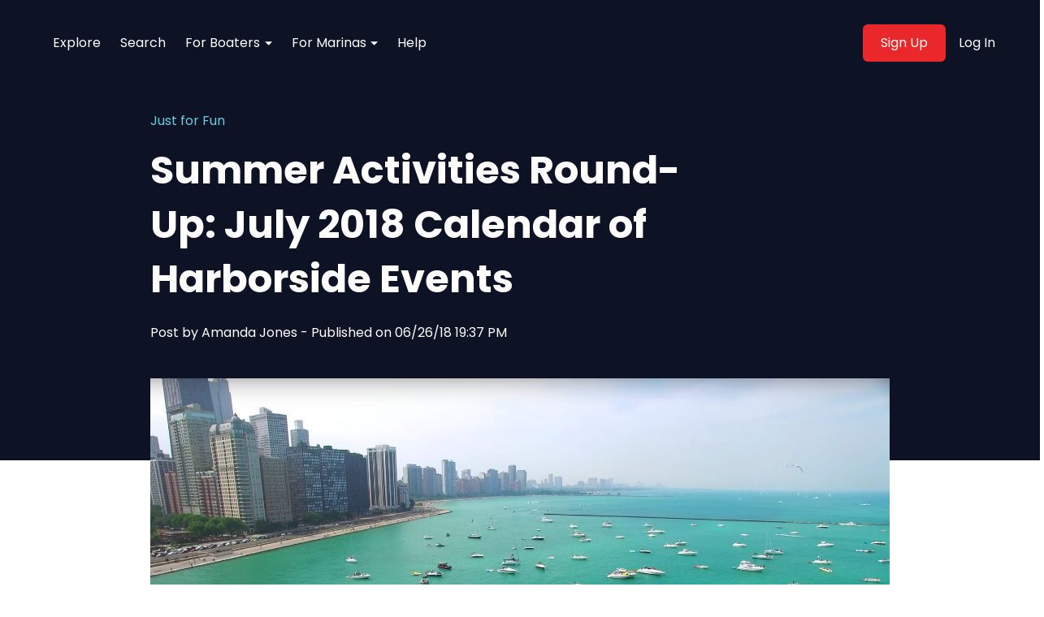

--- FILE ---
content_type: text/html; charset=UTF-8
request_url: https://blog.dockwa.com/summer-activities-round-up-july-2018-calendar-of-harborside-events
body_size: 10980
content:
<!doctype html><html lang="en-us"><head>
    <meta charset="utf-8">
    
      <title>Summer Activities Round-Up: July 2018 Calendar of Harborside Events</title>
    
    
      <link rel="shortcut icon" href="https://blog.dockwa.com/hubfs/assets/icons/favicon.png">
    
    <meta name="description" content="Make the most of your summer! Soak in the sun with family and friends or plot a course for somewhere new with these great July happenings. ">
    
    <link rel="stylesheet" href="https://blog.dockwa.com/hubfs/hub_generated/template_assets/1/79677741156/1742546180594/template__aos.min.css">
    
    
      
    
    
    
    <meta name="viewport" content="width=device-width, initial-scale=1">

    <script src="/hs/hsstatic/jquery-libs/static-1.4/jquery/jquery-1.11.2.js"></script>
<script src="/hs/hsstatic/jquery-libs/static-1.4/jquery-migrate/jquery-migrate-1.2.1.js"></script>
<script>hsjQuery = window['jQuery'];</script>
    <meta property="og:description" content="Make the most of your summer! Soak in the sun with family and friends or plot a course for somewhere new with these great July happenings. ">
    <meta property="og:title" content="Summer Activities Round-Up: July 2018 Calendar of Harborside Events">
    <meta name="twitter:description" content="Make the most of your summer! Soak in the sun with family and friends or plot a course for somewhere new with these great July happenings. ">
    <meta name="twitter:title" content="Summer Activities Round-Up: July 2018 Calendar of Harborside Events">

    

    
    <style>
a.cta_button{-moz-box-sizing:content-box !important;-webkit-box-sizing:content-box !important;box-sizing:content-box !important;vertical-align:middle}.hs-breadcrumb-menu{list-style-type:none;margin:0px 0px 0px 0px;padding:0px 0px 0px 0px}.hs-breadcrumb-menu-item{float:left;padding:10px 0px 10px 10px}.hs-breadcrumb-menu-divider:before{content:'›';padding-left:10px}.hs-featured-image-link{border:0}.hs-featured-image{float:right;margin:0 0 20px 20px;max-width:50%}@media (max-width: 568px){.hs-featured-image{float:none;margin:0;width:100%;max-width:100%}}.hs-screen-reader-text{clip:rect(1px, 1px, 1px, 1px);height:1px;overflow:hidden;position:absolute !important;width:1px}
</style>

<link rel="stylesheet" href="https://blog.dockwa.com/hubfs/hub_generated/template_assets/1/79677702306/1742546188210/template_main.min.css">
<link rel="stylesheet" href="https://blog.dockwa.com/hubfs/hub_generated/template_assets/1/79677717888/1742546189857/template_blog-post.min.css">
<link rel="stylesheet" href="https://blog.dockwa.com/hubfs/hub_generated/template_assets/1/79680740191/1742546189640/template_theme-overrides.css">
<link rel="stylesheet" href="https://blog.dockwa.com/hubfs/hub_generated/module_assets/1/79677741150/1742602674833/module_website-header.min.css">
<link rel="stylesheet" href="https://blog.dockwa.com/hubfs/hub_generated/module_assets/1/79677677159/1742602660928/module_blog-cta-banner.min.css">
<style>
  @font-face {
    font-family: "Poppins";
    font-weight: 400;
    font-style: normal;
    font-display: swap;
    src: url("/_hcms/googlefonts/Poppins/regular.woff2") format("woff2"), url("/_hcms/googlefonts/Poppins/regular.woff") format("woff");
  }
  @font-face {
    font-family: "Poppins";
    font-weight: 700;
    font-style: normal;
    font-display: swap;
    src: url("/_hcms/googlefonts/Poppins/700.woff2") format("woff2"), url("/_hcms/googlefonts/Poppins/700.woff") format("woff");
  }
  @font-face {
    font-family: "Poppins";
    font-weight: 700;
    font-style: normal;
    font-display: swap;
    src: url("/_hcms/googlefonts/Poppins/700.woff2") format("woff2"), url("/_hcms/googlefonts/Poppins/700.woff") format("woff");
  }
</style>

<!-- Editor Styles -->
<style id="hs_editor_style" type="text/css">
.header-row-0-force-full-width-section > .row-fluid {
  max-width: none !important;
}
/* HubSpot Styles (default) */
.header-row-0-padding {
  padding-top: 0px !important;
  padding-bottom: 0px !important;
  padding-left: 0px !important;
  padding-right: 0px !important;
}
.footer-row-0-padding {
  padding-top: 48px !important;
  padding-bottom: 48px !important;
}
.footer-row-0-background-layers {
  background-image: linear-gradient(rgba(241, 245, 248, 1), rgba(241, 245, 248, 1)) !important;
  background-position: left top !important;
  background-size: auto !important;
  background-repeat: no-repeat !important;
}
</style>
    

    
<!--  Added by GoogleAnalytics integration -->
<script>
var _hsp = window._hsp = window._hsp || [];
_hsp.push(['addPrivacyConsentListener', function(consent) { if (consent.allowed || (consent.categories && consent.categories.analytics)) {
  (function(i,s,o,g,r,a,m){i['GoogleAnalyticsObject']=r;i[r]=i[r]||function(){
  (i[r].q=i[r].q||[]).push(arguments)},i[r].l=1*new Date();a=s.createElement(o),
  m=s.getElementsByTagName(o)[0];a.async=1;a.src=g;m.parentNode.insertBefore(a,m)
})(window,document,'script','//www.google-analytics.com/analytics.js','ga');
  ga('create','UA-61228845-1','auto');
  ga('send','pageview');
}}]);
</script>

<!-- /Added by GoogleAnalytics integration -->

<!--  Added by GoogleAnalytics4 integration -->
<script>
var _hsp = window._hsp = window._hsp || [];
window.dataLayer = window.dataLayer || [];
function gtag(){dataLayer.push(arguments);}

var useGoogleConsentModeV2 = true;
var waitForUpdateMillis = 1000;


if (!window._hsGoogleConsentRunOnce) {
  window._hsGoogleConsentRunOnce = true;

  gtag('consent', 'default', {
    'ad_storage': 'denied',
    'analytics_storage': 'denied',
    'ad_user_data': 'denied',
    'ad_personalization': 'denied',
    'wait_for_update': waitForUpdateMillis
  });

  if (useGoogleConsentModeV2) {
    _hsp.push(['useGoogleConsentModeV2'])
  } else {
    _hsp.push(['addPrivacyConsentListener', function(consent){
      var hasAnalyticsConsent = consent && (consent.allowed || (consent.categories && consent.categories.analytics));
      var hasAdsConsent = consent && (consent.allowed || (consent.categories && consent.categories.advertisement));

      gtag('consent', 'update', {
        'ad_storage': hasAdsConsent ? 'granted' : 'denied',
        'analytics_storage': hasAnalyticsConsent ? 'granted' : 'denied',
        'ad_user_data': hasAdsConsent ? 'granted' : 'denied',
        'ad_personalization': hasAdsConsent ? 'granted' : 'denied'
      });
    }]);
  }
}

gtag('js', new Date());
gtag('set', 'developer_id.dZTQ1Zm', true);
gtag('config', 'G-GY7R6X86RT');
</script>
<script async src="https://www.googletagmanager.com/gtag/js?id=G-GY7R6X86RT"></script>

<!-- /Added by GoogleAnalytics4 integration -->


<link href="https://blog.dockwa.com/hubfs/hub_generated/template_assets/1/2293274738/1742546143939/template_Colorbox.min.css" rel="stylesheet">
<script src="//code.jquery.com/ui/1.11.4/jquery-ui.min.js"></script>
<link rel="stylesheet" href="//code.jquery.com/ui/1.10.1/themes/base/jquery-ui.css">
<script src="//use.fontawesome.com/e1ad19d44d.js"></script>
<link href="//netdna.bootstrapcdn.com/font-awesome/3.2.1/css/font-awesome.css" rel="stylesheet">
<meta name="google-site-verification" content="4Tc4sAJdc1Dc-3ESJmpOG89-uVKwux6q_KMP3ssLjec">

<script>
    /*
 * jQuery Reveal Plugin 1.0
 * www.ZURB.com
 * Copyright 2010, ZURB
 * Free to use under the MIT license.
 * http://www.opensource.org/licenses/mit-license.php
*/

(function ($) {
  $('a[data-reveal-id]').live('click', function (event) {
    event.preventDefault();
    var modalLocation = $(this).attr('data-reveal-id');
    $('#' + modalLocation).reveal($(this).data());
  });

  $.fn.reveal = function (options) {
    var defaults = {
      animation: 'fadeAndPop',                // fade, fadeAndPop, none
      animationSpeed: 300,                    // how fast animtions are
      closeOnBackgroundClick: true,           // if you click background will modal close?
      dismissModalClass: 'close-reveal-modal' // the class of a button or element that will close an open modal
    };
    var options = $.extend({}, defaults, options);

    return this.each(function () {
      var modal    = $(this),
        topMeasure = parseInt(modal.css('top')),
        topOffset  = modal.height() + topMeasure,
        locked     = false,
        modalBg    = $('.reveal-modal-bg');

      if (modalBg.length == 0) {
        modalBg = $('<div class="reveal-modal-bg" />').insertAfter(modal);
        modalBg.fadeTo('fast', 0.8);
      }

      function openAnimation() {
        modalBg.unbind('click.modalEvent');
        $('.' + options.dismissModalClass).unbind('click.modalEvent');
        if (!locked) {
          lockModal();
          if (options.animation == "fadeAndPop") {
            modal.css({'top': $(document).scrollTop() - topOffset, 'opacity': 0, 'visibility': 'visible'});
            modalBg.fadeIn(options.animationSpeed / 2);
            modal.delay(options.animationSpeed / 2).animate({
              "top": $(document).scrollTop() + topMeasure + 'px',
              "opacity": 1
            }, options.animationSpeed, unlockModal);
          }
          if (options.animation == "fade") {
            modal.css({'opacity': 0, 'visibility': 'visible', 'top': $(document).scrollTop() + topMeasure});
            modalBg.fadeIn(options.animationSpeed / 2);
            modal.delay(options.animationSpeed / 2).animate({
              "opacity": 1
            }, options.animationSpeed, unlockModal);
          }
          if (options.animation == "none") {
            modal.css({'visibility': 'visible', 'top': $(document).scrollTop() + topMeasure});
            modalBg.css({"display": "block"});
            unlockModal();
          }
        }
        modal.unbind('reveal:open', openAnimation);
      }
      modal.bind('reveal:open', openAnimation);

      function closeAnimation() {
        if (!locked) {
          lockModal();
          if (options.animation == "fadeAndPop") {
            modalBg.delay(options.animationSpeed).fadeOut(options.animationSpeed);
            modal.animate({
              "top":  $(document).scrollTop() - topOffset + 'px',
              "opacity": 0
            }, options.animationSpeed / 2, function () {
              modal.css({'top': topMeasure, 'opacity': 1, 'visibility': 'hidden'});
              unlockModal();
            });
          }
          if (options.animation == "fade") {
            modalBg.delay(options.animationSpeed).fadeOut(options.animationSpeed);
            modal.animate({
              "opacity" : 0
            }, options.animationSpeed, function () {
              modal.css({'opacity': 1, 'visibility': 'hidden', 'top': topMeasure});
              unlockModal();
            });
          }
          if (options.animation == "none") {
            modal.css({'visibility': 'hidden', 'top': topMeasure});
            modalBg.css({'display': 'none'});
          }
        }
        modal.unbind('reveal:close', closeAnimation);
      }
      modal.bind('reveal:close', closeAnimation);
      modal.trigger('reveal:open');

      var closeButton = $('.' + options.dismissModalClass).bind('click.modalEvent', function () {
        modal.trigger('reveal:close');
      });

      if (options.closeOnBackgroundClick) {
        modalBg.css({"cursor": "pointer"});
        modalBg.bind('click.modalEvent', function () {
          modal.trigger('reveal:close');
        });
      }

      $('body').keyup(function (event) {
        if (event.which === 27) { // 27 is the keycode for the Escape key
          modal.trigger('reveal:close');
        }
      });

      function unlockModal() {
        locked = false;
      }

      function lockModal() {
        locked = true;
      }
    });
  };
})(jQuery);
</script>

<!-- Google Tag Manager -->
<script>(function(w,d,s,l,i){w[l]=w[l]||[];w[l].push({'gtm.start':
new Date().getTime(),event:'gtm.js'});var f=d.getElementsByTagName(s)[0],
j=d.createElement(s),dl=l!='dataLayer'?'&l='+l:'';j.async=true;j.src=
'https://www.googletagmanager.com/gtm.js?id='+i+dl;f.parentNode.insertBefore(j,f);
})(window,document,'script','dataLayer','GTM-KXZX438');</script>
<!-- End Google Tag Manager -->
<link rel="amphtml" href="https://blog.dockwa.com/summer-activities-round-up-july-2018-calendar-of-harborside-events?hs_amp=true">

<meta property="og:image" content="https://ahoy.dockwa.com/hubfs/playpen5.png">
<meta property="og:image:width" content="1673">
<meta property="og:image:height" content="931">
<meta property="og:image:alt" content="playpen5">
<meta name="twitter:image" content="https://ahoy.dockwa.com/hubfs/playpen5.png">
<meta name="twitter:image:alt" content="playpen5">

<meta property="og:url" content="https://blog.dockwa.com/summer-activities-round-up-july-2018-calendar-of-harborside-events">
<meta name="twitter:card" content="summary_large_image">

<link rel="canonical" href="https://blog.dockwa.com/summer-activities-round-up-july-2018-calendar-of-harborside-events">

<meta property="og:type" content="article">
<link rel="alternate" type="application/rss+xml" href="https://blog.dockwa.com/rss.xml">
<meta name="twitter:domain" content="blog.dockwa.com">
<meta name="twitter:site" content="@getdockwa">
<script src="//platform.linkedin.com/in.js" type="text/javascript">
    lang: en_US
</script>

<meta http-equiv="content-language" content="en-us">






  <meta name="generator" content="HubSpot"></head>
  <body>
    <div class="body-wrapper   hs-content-id-5893614422 hs-blog-post hs-content-path-summer-activities-round-up-july-2018-calendar-of-h hs-content-name-summer-activities-round-up-july-2018-calendar-of-h hs-blog-name-dockwa-blog hs-blog-id-736617270">
      
        <div data-global-resource-path="wanderlust-theme/templates/partials/header.html"><header class="header">

  

  <a href="#main-content" class="header__skip">Skip to content</a>

  <div class="container-fluid">
<div class="row-fluid-wrapper">
<div class="row-fluid">
<div class="span12 widget-span widget-type-cell " style="" data-widget-type="cell" data-x="0" data-w="12">

<div class="row-fluid-wrapper row-depth-1 row-number-1 dnd-section header-row-0-padding header-row-0-force-full-width-section">
<div class="row-fluid ">
<div class="span12 widget-span widget-type-custom_widget dnd-module" style="" data-widget-type="custom_widget" data-x="0" data-w="12">
<div id="hs_cos_wrapper_header-module-1" class="hs_cos_wrapper hs_cos_wrapper_widget hs_cos_wrapper_type_module" style="" data-hs-cos-general-type="widget" data-hs-cos-type="module">





































<style>
#hs_cos_wrapper_header-module-1 .header__top { background-color:rgba(#null,0.0); }

#hs_cos_wrapper_header-module-1 .header__language-switcher-current-label>span {}

#hs_cos_wrapper_header-module-1 .header__language-switcher:hover .header__language-switcher-current-label>span,
#hs_cos_wrapper_header-module-1 .header__language-switcher:focus .header__language-switcher-current-label>span {}

#hs_cos_wrapper_header-module-1 .header__language-switcher .lang_list_class a:hover,
#hs_cos_wrapper_header-module-1 .header__language-switcher .lang_list_class a:focus {}

#hs_cos_wrapper_header-module-1 .header__language-switcher .lang_list_class a:active {}

#hs_cos_wrapper_header-module-1 .header__menu-link {}

#hs_cos_wrapper_header-module-1 .header__menu-item--depth-1>.header__menu-link:hover,
#hs_cos_wrapper_header-module-1 .header__menu-item--depth-1>.header__menu-link:focus {}

#hs_cos_wrapper_header-module-1 .header__menu-item--depth-1>.header__menu-link:active {}

#hs_cos_wrapper_header-module-1 .header__menu-item--depth-1>.header__menu-link--active-link {}

#hs_cos_wrapper_header-module-1 .header__menu-submenu .header__menu-link:hover,
#hs_cos_wrapper_header-module-1 .header__menu-submenu .header__menu-link:focus {}

#hs_cos_wrapper_header-module-1 .header__menu-child-toggle svg { width:9px; }

#hs_cos_wrapper_header-module-1 .button { background-color:rgba(#null,0.0); }

#hs_cos_wrapper_header-module-1 .button:hover,
#hs_cos_wrapper_header-module-1 .button:focus { background-color:rgba(#null,0.0); }

#hs_cos_wrapper_header-module-1 .button:active { background-color:rgba(#null,0.0); }

#hs_cos_wrapper_header-module-1 .popup.show { transform:translateY(0); }

#hs_cos_wrapper_header-module-1 .popup {
  position:absolute;
  background-color:#f1f5f8;
  left:0;
  right:0;
  margin:0 auto;
  width:520px;
  display:flex;
  flex-direction:column;
  align-items:center;
  top:150px;
  padding:40px 40px 40px 40px;
  border-radius:5px;
  z-index:100;
  transform:translateY(-200%);
  transition:0.2s ease-in-out;
}

#hs_cos_wrapper_header-module-1 .popup img.main-img { margin-top:-110px; }

#hs_cos_wrapper_header-module-1 .popup h2 {
  color:#0E1225;
  font-size:1.875rem;
  text-align:center;
  margin-top:20px;
}

#hs_cos_wrapper_header-module-1 .popup .options {
  width:100%;
  padding:0 42px;
}

#hs_cos_wrapper_header-module-1 .popup .option {
  background-color:#ffffff;
  display:flex;
  flex-direction:column;
  align-items:center;
  padding:30px 5px;
  width:165px;
}

#hs_cos_wrapper_header-module-1 .popup .option h4 {
  color:#0E1225;
  text-align:center;
  font-size:1.25rem;
  margin-top:20px;
}

#hs_cos_wrapper_header-module-1 .popup .close-popup {
  position:absolute;
  right:15px;
  top:10px;
  color:#0E1225;
  cursor:pointer;
}

@media (max-width:520px) {
  #hs_cos_wrapper_header-module-1 .popup {
    width:100%;
    padding:40px 20px;
  }

  #hs_cos_wrapper_header-module-1 .popup .options {
    padding:0;
    flex-direction:column;
  }

  #hs_cos_wrapper_header-module-1 .popup .options .option {
    width:100%;
    margin-bottom:20px;
  }
}

</style>








  

  <div class="header__container header__container--left">

    
    <div class="header__bottom">
      <div class="header__wrapper header__wrapper--bottom">
        
        <div class="header__menu-col">
          

  <nav class="header__menu header__menu--desktop" aria-label="Desktop navigation">
    <ul class="header__menu-wrapper no-list">
      

  

  

  
    
    <li class="header__menu-item header__menu-item--depth-1  hs-skip-lang-url-rewrite">
      <a class="header__menu-link  " href="https://dockwa.com/explore">Explore
      
      </a>
      
    </li>
  
  
    
    <li class="header__menu-item header__menu-item--depth-1  hs-skip-lang-url-rewrite">
      <a class="header__menu-link  " href="https://dockwa.com/search">Search
      
      </a>
      
    </li>
  
  
    
    <li class="header__menu-item header__menu-item--depth-1 header__menu-item--has-submenu hs-skip-lang-url-rewrite">
      <a class="header__menu-link header__menu-link--toggle d-flex align-items-center  " href="javascript:void(0)" aria-haspopup="true" aria-expanded="false">For Boaters
      
        
          <button class="header__menu-child-toggle no-button" aria-expanded="false">
            <span class="show-for-sr">Show submenu for For Boaters</span>
            <svg xmlns="http://www.w3.org/2000/svg" width="6" height="3" viewbox="0 0 6 3">
              <path id="Polygon_2" data-name="Polygon 2" d="M3,0,6,3H0Z" transform="translate(6 3) rotate(180)" fill="#fff" />
            </svg>
          </button>
        
      
      </a>
      
        
          <ul class="header__menu-submenu header__menu-submenu--level-2 no-list">
            
            
              
    <li class="header__menu-item header__menu-item--depth-2  hs-skip-lang-url-rewrite">
      <a class="header__menu-link  " href="https://dockwa.com/dockwa_deals">Dockwa Deals
      
      </a>
      
    </li>
  
            
              
    <li class="header__menu-item header__menu-item--depth-2  hs-skip-lang-url-rewrite">
      <a class="header__menu-link  " href="//blog.dockwa.com/">Blog
      
      </a>
      
    </li>
  
            
              
    <li class="header__menu-item header__menu-item--depth-2  hs-skip-lang-url-rewrite">
      <a class="header__menu-link  " href="https://ahoy.dockwa.com/boater-resources">Resources
      
      </a>
      
    </li>
  
            
              
    <li class="header__menu-item header__menu-item--depth-2  hs-skip-lang-url-rewrite">
      <a class="header__menu-link  " href="https://ahoy.dockwa.com/testimonials">Testimonials
      
      </a>
      
    </li>
  
            
          </ul>
        
      
    </li>
  
  
    
    <li class="header__menu-item header__menu-item--depth-1 header__menu-item--has-submenu hs-skip-lang-url-rewrite">
      <a class="header__menu-link header__menu-link--toggle d-flex align-items-center  " href="javascript:void(0)" aria-haspopup="true" aria-expanded="false">For Marinas 
      
        
          <button class="header__menu-child-toggle no-button" aria-expanded="false">
            <span class="show-for-sr">Show submenu for For Marinas </span>
            <svg xmlns="http://www.w3.org/2000/svg" width="6" height="3" viewbox="0 0 6 3">
              <path id="Polygon_2" data-name="Polygon 2" d="M3,0,6,3H0Z" transform="translate(6 3) rotate(180)" fill="#fff" />
            </svg>
          </button>
        
      
      </a>
      
        
          <ul class="header__menu-submenu header__menu-submenu--level-2 no-list">
            
            
              
    <li class="header__menu-item header__menu-item--depth-2  hs-skip-lang-url-rewrite">
      <a class="header__menu-link  " href="https://marinas.dockwa.com/">Marina Software
      
      </a>
      
    </li>
  
            
              
    <li class="header__menu-item header__menu-item--depth-2  hs-skip-lang-url-rewrite">
      <a class="header__menu-link  " href="https://marinas.dockwa.com/pricing">Pricing
      
      </a>
      
    </li>
  
            
              
    <li class="header__menu-item header__menu-item--depth-2  hs-skip-lang-url-rewrite">
      <a class="header__menu-link  " href="https://blog.dockwa.com/marinas">Blog
      
      </a>
      
    </li>
  
            
              
    <li class="header__menu-item header__menu-item--depth-2  hs-skip-lang-url-rewrite">
      <a class="header__menu-link  " href="https://ahoy.dockwa.com/case-studies">Case Study
      
      </a>
      
    </li>
  
            
              
    <li class="header__menu-item header__menu-item--depth-2  hs-skip-lang-url-rewrite">
      <a class="header__menu-link  " href="https://ahoy.dockwa.com/testimonials">Testimonials
      
      </a>
      
    </li>
  
            
              
    <li class="header__menu-item header__menu-item--depth-2  hs-skip-lang-url-rewrite">
      <a class="header__menu-link  " href="https://ahoy.dockwa.com/learn">Learn Dockwa
      
      </a>
      
    </li>
  
            
          </ul>
        
      
    </li>
  
  
    
    <li class="header__menu-item header__menu-item--depth-1  hs-skip-lang-url-rewrite">
      <a class="header__menu-link  " href="https://dockwa.zendesk.com/">Help
      
      </a>
      
    </li>
  
  


    </ul>
  </nav>


          

  <div class="header__menu-container header__menu-container--mobile">
    <button class="header__menu-toggle header__menu-toggle--open header__menu-toggle--show no-button">
      <span class="show-for-sr">Open main navigation</span>
      <svg version="1.0" xmlns="http://www.w3.org/2000/svg" viewbox="0 0 448 512" width="24" aria-hidden="true"><g id="bars1_layer"><path d="M16 132h416c8.837 0 16-7.163 16-16V76c0-8.837-7.163-16-16-16H16C7.163 60 0 67.163 0 76v40c0 8.837 7.163 16 16 16zm0 160h416c8.837 0 16-7.163 16-16v-40c0-8.837-7.163-16-16-16H16c-8.837 0-16 7.163-16 16v40c0 8.837 7.163 16 16 16zm0 160h416c8.837 0 16-7.163 16-16v-40c0-8.837-7.163-16-16-16H16c-8.837 0-16 7.163-16 16v40c0 8.837 7.163 16 16 16z" /></g></svg>
    </button>
  </div>


        </div>
        
          <div class="header__button-col hidden-phone signup-popup">
            

  

  

  

  

  

  
  
  
  

  <a href="javascript:void(0)" class="header__button button   ">

    
    Sign Up

  </a>


          </div>
        
        
          <div class="header__button-col hidden-phone">
            <a class="header__menu-link right" href="https://dockwa.com/users/sign_in">Log In</a>
          </div>
        
      </div>
    </div>

    <div class="popup">
      <span class="close-popup">x</span>
      <img class="main-img" src="http://res.cloudinary.com/dockwa/image/upload/v1520446509/Dockwa_Stanwood_Modal_Red_g034km.png" alt="seagull" height="158" width="158">
      <h2>Create Your Dockwa Account</h2>
      <div class="options justify-content-between d-flex">
        <div class="marina option">
          <img src="https://blog.dockwa.com/hs-fs/hubfs/assets/icons/dockwa_icon_set/1-01.png?width=50&amp;height=50&amp;name=1-01.png" alt="rader-icon" height="50" width="50" srcset="https://blog.dockwa.com/hs-fs/hubfs/assets/icons/dockwa_icon_set/1-01.png?width=25&amp;height=25&amp;name=1-01.png 25w, https://blog.dockwa.com/hs-fs/hubfs/assets/icons/dockwa_icon_set/1-01.png?width=50&amp;height=50&amp;name=1-01.png 50w, https://blog.dockwa.com/hs-fs/hubfs/assets/icons/dockwa_icon_set/1-01.png?width=75&amp;height=75&amp;name=1-01.png 75w, https://blog.dockwa.com/hs-fs/hubfs/assets/icons/dockwa_icon_set/1-01.png?width=100&amp;height=100&amp;name=1-01.png 100w, https://blog.dockwa.com/hs-fs/hubfs/assets/icons/dockwa_icon_set/1-01.png?width=125&amp;height=125&amp;name=1-01.png 125w, https://blog.dockwa.com/hs-fs/hubfs/assets/icons/dockwa_icon_set/1-01.png?width=150&amp;height=150&amp;name=1-01.png 150w" sizes="(max-width: 50px) 100vw, 50px">
          <h4>I'm A Marina</h4>
          <a class="cta_button button" href="https://marinas.dockwa.com/request-demo">Start Growing</a>
        </div>
        <div class="boater option">
          <img src="https://blog.dockwa.com/hs-fs/hubfs/assets/icons/dockwa_icon_set/6-01.png?width=50&amp;height=50&amp;name=6-01.png" alt="compass-icon" height="50" width="50" srcset="https://blog.dockwa.com/hs-fs/hubfs/assets/icons/dockwa_icon_set/6-01.png?width=25&amp;height=25&amp;name=6-01.png 25w, https://blog.dockwa.com/hs-fs/hubfs/assets/icons/dockwa_icon_set/6-01.png?width=50&amp;height=50&amp;name=6-01.png 50w, https://blog.dockwa.com/hs-fs/hubfs/assets/icons/dockwa_icon_set/6-01.png?width=75&amp;height=75&amp;name=6-01.png 75w, https://blog.dockwa.com/hs-fs/hubfs/assets/icons/dockwa_icon_set/6-01.png?width=100&amp;height=100&amp;name=6-01.png 100w, https://blog.dockwa.com/hs-fs/hubfs/assets/icons/dockwa_icon_set/6-01.png?width=125&amp;height=125&amp;name=6-01.png 125w, https://blog.dockwa.com/hs-fs/hubfs/assets/icons/dockwa_icon_set/6-01.png?width=150&amp;height=150&amp;name=6-01.png 150w" sizes="(max-width: 50px) 100vw, 50px">
          <h4>I'm a Boater</h4>
          <a class="cta_button button" href="https://dockwa.com/users/sign_up">Start Docking</a>
        </div>
      </div>
    </div>

  </div>

  

  

  <nav class="header__menu header__menu--mobile" id="header__menu--mobile" aria-label="Mobile navigation">
    <ul class="header__menu-wrapper no-list">
      

  

  

  
    
    <li class="header__menu-item header__menu-item--depth-1  hs-skip-lang-url-rewrite">
      <a class="header__menu-link  " href="https://dockwa.com/explore">Explore
      
      </a>
      
    </li>
  
  
    
    <li class="header__menu-item header__menu-item--depth-1  hs-skip-lang-url-rewrite">
      <a class="header__menu-link  " href="https://dockwa.com/search">Search
      
      </a>
      
    </li>
  
  
    
    <li class="header__menu-item header__menu-item--depth-1 header__menu-item--has-submenu hs-skip-lang-url-rewrite">
      <a class="header__menu-link header__menu-link--toggle d-flex align-items-center  " href="javascript:void(0)" aria-haspopup="true" aria-expanded="false">For Boaters
      
        
          <button class="header__menu-child-toggle no-button" aria-expanded="false">
            <span class="show-for-sr">Show submenu for For Boaters</span>
            <svg xmlns="http://www.w3.org/2000/svg" width="6" height="3" viewbox="0 0 6 3">
              <path id="Polygon_2" data-name="Polygon 2" d="M3,0,6,3H0Z" transform="translate(6 3) rotate(180)" fill="#fff" />
            </svg>
          </button>
        
      
      </a>
      
        
          <ul class="header__menu-submenu header__menu-submenu--level-2 no-list">
            
            
              
    <li class="header__menu-item header__menu-item--depth-2  hs-skip-lang-url-rewrite">
      <a class="header__menu-link  " href="https://dockwa.com/dockwa_deals">Dockwa Deals
      
      </a>
      
    </li>
  
            
              
    <li class="header__menu-item header__menu-item--depth-2  hs-skip-lang-url-rewrite">
      <a class="header__menu-link  " href="//blog.dockwa.com/">Blog
      
      </a>
      
    </li>
  
            
              
    <li class="header__menu-item header__menu-item--depth-2  hs-skip-lang-url-rewrite">
      <a class="header__menu-link  " href="https://ahoy.dockwa.com/boater-resources">Resources
      
      </a>
      
    </li>
  
            
              
    <li class="header__menu-item header__menu-item--depth-2  hs-skip-lang-url-rewrite">
      <a class="header__menu-link  " href="https://ahoy.dockwa.com/testimonials">Testimonials
      
      </a>
      
    </li>
  
            
          </ul>
        
      
    </li>
  
  
    
    <li class="header__menu-item header__menu-item--depth-1 header__menu-item--has-submenu hs-skip-lang-url-rewrite">
      <a class="header__menu-link header__menu-link--toggle d-flex align-items-center  " href="javascript:void(0)" aria-haspopup="true" aria-expanded="false">For Marinas 
      
        
          <button class="header__menu-child-toggle no-button" aria-expanded="false">
            <span class="show-for-sr">Show submenu for For Marinas </span>
            <svg xmlns="http://www.w3.org/2000/svg" width="6" height="3" viewbox="0 0 6 3">
              <path id="Polygon_2" data-name="Polygon 2" d="M3,0,6,3H0Z" transform="translate(6 3) rotate(180)" fill="#fff" />
            </svg>
          </button>
        
      
      </a>
      
        
          <ul class="header__menu-submenu header__menu-submenu--level-2 no-list">
            
            
              
    <li class="header__menu-item header__menu-item--depth-2  hs-skip-lang-url-rewrite">
      <a class="header__menu-link  " href="https://marinas.dockwa.com/">Marina Software
      
      </a>
      
    </li>
  
            
              
    <li class="header__menu-item header__menu-item--depth-2  hs-skip-lang-url-rewrite">
      <a class="header__menu-link  " href="https://marinas.dockwa.com/pricing">Pricing
      
      </a>
      
    </li>
  
            
              
    <li class="header__menu-item header__menu-item--depth-2  hs-skip-lang-url-rewrite">
      <a class="header__menu-link  " href="https://blog.dockwa.com/marinas">Blog
      
      </a>
      
    </li>
  
            
              
    <li class="header__menu-item header__menu-item--depth-2  hs-skip-lang-url-rewrite">
      <a class="header__menu-link  " href="https://ahoy.dockwa.com/case-studies">Case Study
      
      </a>
      
    </li>
  
            
              
    <li class="header__menu-item header__menu-item--depth-2  hs-skip-lang-url-rewrite">
      <a class="header__menu-link  " href="https://ahoy.dockwa.com/testimonials">Testimonials
      
      </a>
      
    </li>
  
            
              
    <li class="header__menu-item header__menu-item--depth-2  hs-skip-lang-url-rewrite">
      <a class="header__menu-link  " href="https://ahoy.dockwa.com/learn">Learn Dockwa
      
      </a>
      
    </li>
  
            
          </ul>
        
      
    </li>
  
  
    
    <li class="header__menu-item header__menu-item--depth-1  hs-skip-lang-url-rewrite">
      <a class="header__menu-link  " href="https://dockwa.zendesk.com/">Help
      
      </a>
      
    </li>
  
  


      
      
        <li class="header__menu-item header__menu-item--button header__menu-item--depth-1 hs-skip-lang-url-rewrite">

  

  

  

  

  

  
  
  
  

  <a href="javascript:void(0)" class="header__button button   ">

    
    Sign Up

  </a>

</li>
      
      
        <li class="header__menu-item right header__menu-item--button header__menu-item--depth-1 hs-skip-lang-url-rewrite">
          <a class="header__menu-link right" href="">Log In</a>
        </li>
      
      
    </ul>
  </nav>





</div>

</div><!--end widget-span -->
</div><!--end row-->
</div><!--end row-wrapper -->

</div><!--end widget-span -->
</div>
</div>
</div>

</header></div>
      

      
      <main id="main-content" class="main-content">
        

  

  

    <article class="blog-post">

      <div class="blog-post-header no-intro">
        <div class="content-wrapper blog">
          
            <div class="blog-post__tags">
              
                
                  <a class="blog-post__tag-link" href="https://blog.dockwa.com/topic/just-for-fun" rel="tag">Just for Fun</a>
                
              
                
              
            </div>
          
          <h1 style="max-width: 700px;"><span id="hs_cos_wrapper_name" class="hs_cos_wrapper hs_cos_wrapper_meta_field hs_cos_wrapper_type_text" style="" data-hs-cos-general-type="meta_field" data-hs-cos-type="text">Summer Activities Round-Up: July 2018 Calendar of Harborside Events</span></h1>
          <div class="d-flex attribution">
            <p>
              Post by
              <a class="blog-post__author-name" href="https://blog.dockwa.com/author/amanda-jones" rel="author">
                    Amanda Jones
              </a>
              - Published on 
              06/26/18 19:37 PM
            </p>
          </div>
          <img class="featured-image" src="https://ahoy.dockwa.com/hubfs/playpen5.png" alt="playpen5" style="margin-bottom: 3em;">
          
        </div>
      </div>

      <div class="blog-post__body rm-top">
        <div class="content-wrapper blog">
          <span id="hs_cos_wrapper_post_body" class="hs_cos_wrapper hs_cos_wrapper_meta_field hs_cos_wrapper_type_rich_text" style="" data-hs-cos-general-type="meta_field" data-hs-cos-type="rich_text"><p><span>Happy July, boaters! If you need any more of a reason to get out on the water in July, check out our ever-growing list of harborside events, including concerts, parties, boat shows, sporting events, wine tastings, regattas, hikes, and&nbsp;more.</span></p>
<!--more-->
<p><strong style="font-size: 15pt; background-color: transparent;">Jump to your region:&nbsp;</strong><a href="#east" rel="nofollow" style="font-size: 15pt;">East Coast</a><span style="font-size: 15pt; background-color: transparent;">&nbsp;|</span><span style="font-size: 15pt; background-color: transparent;">&nbsp;</span><a href="#intra" rel="nofollow" style="font-size: 15pt;">Intracoastal Waterways</a><span style="font-size: 15pt; background-color: transparent;">&nbsp;|</span><span style="font-size: 15pt; background-color: transparent;">&nbsp;</span><span style="font-size: 15pt; background-color: transparent;"><a href="#fl" rel="nofollow">Florida &amp; The Keys</a>&nbsp;|&nbsp;<a href="#gc" rel="nofollow">Gulf Coast</a>&nbsp;|&nbsp;<a href="#gl" rel="nofollow">The Great Lakes</a>&nbsp;|&nbsp;<a href="#wc" rel="nofollow">West Coast&nbsp;</a></span></p>
<p>&nbsp;</p>
<p>Know of events happening in your area for the months of July or August? Let us know!<span>&nbsp;</span><a href="http://twitter.com/getdockwa" rel=" noopener" target="_blank">Tweet at us</a>,<span>&nbsp;</span><a href="http://facebook.com/groups/dockwa" rel=" noopener" target="_blank">message us on Facebook</a>, or email&nbsp;<a href="mailto:amanda.jones@dockwa.com">amanda.jones@dockwa.com</a>.&nbsp;</p></span>
        </div>
      </div>
    </article>

  

  
    <div class="blog-post-section blog-cta">
      <div class="content-wrapper">
        <div id="hs_cos_wrapper_blog_cta_banner" class="hs_cos_wrapper hs_cos_wrapper_widget hs_cos_wrapper_type_module" style="" data-hs-cos-general-type="widget" data-hs-cos-type="module"><section class="blog-cta d-flex align-items-center" style="background-color: #0E1225">
    <div class="left">
        <div data-aos-delay="100" data-aos-duration="500" data-aos="fade-left"><h3><span style="color: #ffffff;">Get out there today!</span></h3>
<p style="font-size: 1rem;"><span style="color: #ffffff;">Dockwa's mission is to connect boaters and marinas. Sign up for Dockwa to make the most of being a boat owner. Explore new harbors and book slips and moorings within minutes - all with the tips of your fingers.</span></p></div>
<br><p class="cta-move-mob" style="margin-bottom: 0;"><span style="color: #ffffff;"><!--HubSpot Call-to-Action Code --><span class="hs-cta-wrapper" id="hs-cta-wrapper-4b993bc7-dfff-4b80-83b2-5486dd306cbe"><span class="hs-cta-node hs-cta-4b993bc7-dfff-4b80-83b2-5486dd306cbe" id="hs-cta-4b993bc7-dfff-4b80-83b2-5486dd306cbe"><!--[if lte IE 8]><div id="hs-cta-ie-element"></div><![endif]--><a href="https://cta-redirect.hubspot.com/cta/redirect/111954/4b993bc7-dfff-4b80-83b2-5486dd306cbe"><img class="hs-cta-img" id="hs-cta-img-4b993bc7-dfff-4b80-83b2-5486dd306cbe" style="border-width:0px;" src="https://no-cache.hubspot.com/cta/default/111954/4b993bc7-dfff-4b80-83b2-5486dd306cbe.png" alt="Sign Up"></a></span><script charset="utf-8" src="/hs/cta/cta/current.js"></script><script type="text/javascript"> hbspt.cta._relativeUrls=true;hbspt.cta.load(111954, '4b993bc7-dfff-4b80-83b2-5486dd306cbe', {"useNewLoader":"true","region":"na1"}); </script></span><!-- end HubSpot Call-to-Action Code --></span></p>
'
    </div>
    
</section></div>
      </div>
    </div>
  

  

  <div class="blog-post-section related-posts">
    <div class="content-wrapper">
      <div id="hs_cos_wrapper_related_posts" class="hs_cos_wrapper hs_cos_wrapper_widget hs_cos_wrapper_type_module" style="" data-hs-cos-general-type="widget" data-hs-cos-type="module">






  





  
  






















<style>
#hs_cos_wrapper_related_posts .related-heading a:hover {
  color:#0E1225;
  text-decoration:none;
}

#hs_cos_wrapper_related_posts .blog-listing__post { background-color:rgba(14,18,37,1.0); }

#hs_cos_wrapper_related_posts .blog-listing__post-content {
  padding-top:0px;
  padding-right:25px;
  padding-bottom:30px;
  padding-left:25px;
}

#hs_cos_wrapper_related_posts .blog-listing__post-image-wrapper { position:relative; }

#hs_cos_wrapper_related_posts .blog-listing__post-image-wrapper::after {
  position:absolute;
  display:block;
  bottom:0;
  height:30px;
  content:"";
  width:100%;
  background:linear-gradient(180deg,transparent 0%,rgba(14,18,37,1.0) 100%);
}

#hs_cos_wrapper_related_posts .blog-listing__post-image-wrapper {}

#hs_cos_wrapper_related_posts .blog-listing__post-image {}

#hs_cos_wrapper_related_posts .blog-listing__post-tags {}

#hs_cos_wrapper_related_posts .blog-listing__post-tag {}

#hs_cos_wrapper_related_posts .blog-listing__post-tag:hover,
#hs_cos_wrapper_related_posts .blog-listing__post-tag:focus {}

#hs_cos_wrapper_related_posts .blog-listing__post-title,
#hs_cos_wrapper_related_posts .blog-listing__post-title-link {
  color:#FFFFFF;
  font-size:1.375rem;
  font-family:Poppins,sans-serif;
  font-style:normal;
  font-weight:700;
  text-decoration:none;
}

#hs_cos_wrapper_related_posts .blog-listing__post-title-link:hover,
#hs_cos_wrapper_related_posts .blog-listing__post-title-link:focus {}

#hs_cos_wrapper_related_posts .blog-listing__post-summary p {
  color:#FFFFFF;
  font-family:Poppins,sans-serif;
  font-style:normal;
  font-weight:normal;
  text-decoration:none;
}

#hs_cos_wrapper_related_posts .blog-listing__post-button-wrapper {}

#hs_cos_wrapper_related_posts .button {}

#hs_cos_wrapper_related_posts .button:hover,
#hs_cos_wrapper_related_posts .button:focus {}

#hs_cos_wrapper_related_posts .button:active {}

</style>




























  
  
    <div class="related-heading d-flex justify-content-between align-items-center">
      <h2 class="blog-listing__heading">Related posts</h2>
      <a href="./">View all</a>
    </div>
    <section class="blog-listing blog-listing--card blog-listing--3-col">
  

      

      <article data-aos-duration="0" data-aos="fade-right" class="blog-listing__post card  blog-post-listing__post--card blog-post-listing__post--3" aria-label="Blog post summary: Summer Activities Round-Up: August 2018 Calendar of Harborside Events">

        

        

          

          
            
  
    <a class="blog-listing__post-image-wrapper blog-post-listing__post-image-wrapper--card " href="https://blog.dockwa.com/summer-activities-round-up-august-2018-calendar-of-harborside-events" aria-label="Featured image: Naples-Maine-Show - Read full post: Summer Activities Round-Up: August 2018 Calendar of Harborside Events">
      <img class="blog-listing__post-image" src="https://ahoy.dockwa.com/hubfs/Naples-Maine-Show.jpg" height="200" loading="lazy" alt="Naples-Maine-Show">
    </a>
  

          

          

          
  <div class="blog-listing__post-content blog-listing__post-content--card blog-post-listing__post-content--with-image">
    <div class="blog-listing__header">
      
  
    <div class="blog-listing__post-tags">
      
        
          <a class="blog-listing__post-tag" href="https://blog.dockwa.com/topic/just-for-fun">Just for Fun</a>
        
      
        
      
    </div>
  

      
  
    <h2 class="blog-listing__post-title">
      <a class="blog-listing__post-title-link" href="https://blog.dockwa.com/summer-activities-round-up-august-2018-calendar-of-harborside-events">Summer Activities Round-Up: August 2018 Calendar of Harborside Events</a>
    </h2>
  

      
  

      
  

    </div>
    
  
    <div class="blog-listing__post-summary">
      <p>Happy August, boaters! Several of you wrote in to let us know how much you like these events-focused blog posts, and to ask if we could...</p>
    </div>
  

    
  
    <div class="blog-listing__post-button-wrapper">
      <a class="blog-listing__post-button button  " href="https://blog.dockwa.com/summer-activities-round-up-august-2018-calendar-of-harborside-events" aria-label="Read full post: Summer Activities Round-Up: August 2018 Calendar of Harborside Events">
      Read more
      </a>
    </div>
  

  </div>


        

        

      </article>
  


  
  

      

      <article data-aos-duration="0" data-aos="fade-right" class="blog-listing__post card  blog-post-listing__post--card blog-post-listing__post--3" aria-label="Blog post summary: Winter Boating Activities: March 2019 Harborside Events">

        

        

          

          
            
  
    <a class="blog-listing__post-image-wrapper blog-post-listing__post-image-wrapper--card " href="https://blog.dockwa.com/winter-boating-activities-march-2019-harborside-events" aria-label="Featured image: Blog Header-1 - Read full post: Winter Boating Activities: March 2019 Harborside Events">
      <img class="blog-listing__post-image" src="https://ahoy.dockwa.com/hubfs/Blog%20Header-1.jpg" height="200" loading="lazy" alt="Blog Header-1">
    </a>
  

          

          

          
  <div class="blog-listing__post-content blog-listing__post-content--card blog-post-listing__post-content--with-image">
    <div class="blog-listing__header">
      
  
    <div class="blog-listing__post-tags">
      
        
          <a class="blog-listing__post-tag" href="https://blog.dockwa.com/topic/just-for-fun">Just for Fun</a>
        
      
        
      
    </div>
  

      
  
    <h2 class="blog-listing__post-title">
      <a class="blog-listing__post-title-link" href="https://blog.dockwa.com/winter-boating-activities-march-2019-harborside-events">Winter Boating Activities: March 2019 Harborside Events</a>
    </h2>
  

      
  

      
  

    </div>
    
  
    <div class="blog-listing__post-summary">
      <p>Welcome to March: the month of the luck of the Irish, basketball, and the official start to spring! If you need another reason to get you...</p>
    </div>
  

    
  
    <div class="blog-listing__post-button-wrapper">
      <a class="blog-listing__post-button button  " href="https://blog.dockwa.com/winter-boating-activities-march-2019-harborside-events" aria-label="Read full post: Winter Boating Activities: March 2019 Harborside Events">
      Read more
      </a>
    </div>
  

  </div>


        

        

      </article>
  


  
  

      

      <article data-aos-duration="0" data-aos="fade-right" class="blog-listing__post card  blog-post-listing__post--card blog-post-listing__post--3" aria-label="Blog post summary: Winter Boating Activities: February 2019 Harborside Events">

        

        

          

          
            
  
    <a class="blog-listing__post-image-wrapper blog-post-listing__post-image-wrapper--card " href="https://blog.dockwa.com/winter-boating-activities-february-2019-harborside-events" aria-label="Featured image: backlit-beach-boats-1399034 - Read full post: Winter Boating Activities: February 2019 Harborside Events">
      <img class="blog-listing__post-image" src="https://ahoy.dockwa.com/hubfs/backlit-beach-boats-1399034.jpg" height="200" loading="lazy" alt="backlit-beach-boats-1399034">
    </a>
  

          

          

          
  <div class="blog-listing__post-content blog-listing__post-content--card blog-post-listing__post-content--with-image">
    <div class="blog-listing__header">
      
  
    <div class="blog-listing__post-tags">
      
        
          <a class="blog-listing__post-tag" href="https://blog.dockwa.com/topic/just-for-fun">Just for Fun</a>
        
      
        
      
    </div>
  

      
  
    <h2 class="blog-listing__post-title">
      <a class="blog-listing__post-title-link" href="https://blog.dockwa.com/winter-boating-activities-february-2019-harborside-events">Winter Boating Activities: February 2019 Harborside Events</a>
    </h2>
  

      
  

      
  

    </div>
    
  
    <div class="blog-listing__post-summary">
      <p>With Valentine's Day two weeks away, the entire month of February is fair game when it comes to going the extra nautical mile to show the...</p>
    </div>
  

    
  
    <div class="blog-listing__post-button-wrapper">
      <a class="blog-listing__post-button button  " href="https://blog.dockwa.com/winter-boating-activities-february-2019-harborside-events" aria-label="Read full post: Winter Boating Activities: February 2019 Harborside Events">
      Read more
      </a>
    </div>
  

  </div>


        

        

      </article>
  
    </section>
  


</div>
    </div>
  </div>


      </main>

      
        <div data-global-resource-path="wanderlust-theme/templates/partials/footer.html"><footer class="footer">
  <div class="container-fluid">
<div class="row-fluid-wrapper">
<div class="row-fluid">
<div class="span12 widget-span widget-type-cell " style="" data-widget-type="cell" data-x="0" data-w="12">

<div class="row-fluid-wrapper row-depth-1 row-number-1 footer-row-0-background-color dnd-section footer-row-0-padding footer-row-0-background-layers">
<div class="row-fluid ">
<div class="span12 widget-span widget-type-custom_widget dnd-module" style="" data-widget-type="custom_widget" data-x="0" data-w="12">
<div id="hs_cos_wrapper_widget_1663855502317" class="hs_cos_wrapper hs_cos_wrapper_widget hs_cos_wrapper_type_module widget-type-rich_text" style="" data-hs-cos-general-type="widget" data-hs-cos-type="module"><span id="hs_cos_wrapper_widget_1663855502317_" class="hs_cos_wrapper hs_cos_wrapper_widget hs_cos_wrapper_type_rich_text" style="" data-hs-cos-general-type="widget" data-hs-cos-type="rich_text"><div class="footer-wrapper d-flex justify-content-between">
<div class="column">
<div class="link-col">
<h3>Product</h3>
<ul>
<li><a href="https://dockwa.com/explore">Explore</a></li>
<li><a href="https://dockwa.com/search">Search</a></li>
<li><a href="//blog.dockwa.com/">Blog</a></li>
<li><a href="https://marinas.dockwa.com/marina-software" rel="noopener">Marina Software</a></li>
</ul>
</div>
<div class="link-col">
<h3>About</h3>
<ul>
<li><a href="https://dockwa.zendesk.com/">Help</a></li>
<li><a href="https://dockwa.com/about-us">About Us</a></li>
<li><a href="http://ahoy.dockwa.com/news">Press</a></li>
<li><a href="http://ahoy.dockwa.com/partners">Partners</a></li>
</ul>
</div>
</div>
<div class="column d-flex flex-column">
<div class="row social">
<h3>Social Media</h3>
<ul class="d-flex align-items-end">
<li><a class="d-flex align-items-center" href="https://twitter.com/getdockwa"> <img class="social-logo" src="https://ahoy.dockwa.com/hubfs/devyser-2022/twitter-icon.png">Twitter </a></li>
<li><a class="d-flex align-items-center" href="https://www.facebook.com/Dockwa/"> <img src="https://ahoy.dockwa.com/hubfs/devyser-2022/facebook-icon.png" class="social-logo">Facebook </a></li>
<li><a class="d-flex align-items-center" href="https://instagram.com/Dockwa/"> <img src="https://ahoy.dockwa.com/hubfs/devyser-2022/instagram-icon.png" class="social-logo">Instagram </a></li>
</ul>
</div>
<div class="row app">
<h3>Get the app</h3>
<ul class="d-flex">
<li><a href="https://www.dockwa.com/ios-download"> <img class="app-icon" src="https://ahoy.dockwa.com/hubfs/devyser-2022/app-store.png" width="133" height="45"> </a></li>
<li><a href="https://play.google.com/store/apps/details?id=com.dockwa.dockwa"> <img class="app-icon" src="https://ahoy.dockwa.com/hubfs/devyser-2022/google-play.png" width="133" height="45"> </a></li>
</ul>
</div>
</div>
<div class="column">
<div class="row"><img class="footer-logo" height="42" width="150" src="https://ahoy.dockwa.com/hubfs/devyser-2022/dockwa-logo.png" alt="Dockwa logo"></div>
<div class="row"><span class="copyright">© 2023 Dockwa</span></div>
<div class="row">
<ul style="display: flex;">
<li><a href="http://ahoy.dockwa.com/about-us/terms-of-service">Terms of Service</a> &amp;&nbsp;</li>
<li><a href="http://ahoy.dockwa.com/privacy">Privacy Policy</a></li>
</ul>
</div>
</div>
</div></span></div>

</div><!--end widget-span -->
</div><!--end row-->
</div><!--end row-wrapper -->

</div><!--end widget-span -->
</div>
</div>
</div>
</footer></div>
      
    </div>
    
    
    
    
    
    
    
<!-- HubSpot performance collection script -->
<script defer src="/hs/hsstatic/content-cwv-embed/static-1.1293/embed.js"></script>
<script src="https://blog.dockwa.com/hubfs/hub_generated/template_assets/1/79677705338/1742546193236/template_gsap.min.js"></script>
<script src="https://blog.dockwa.com/hubfs/hub_generated/template_assets/1/79677705037/1742546192178/template_ScrollTrigger.min.js"></script>
<script src="https://blog.dockwa.com/hubfs/hub_generated/template_assets/1/79680741539/1742546192847/template_aos.min.js"></script>
<script>
var hsVars = hsVars || {}; hsVars['language'] = 'en-us';
</script>

<script src="/hs/hsstatic/cos-i18n/static-1.53/bundles/project.js"></script>
<script src="https://blog.dockwa.com/hubfs/hub_generated/module_assets/1/79677741150/1742602674833/module_website-header.min.js"></script>

<!-- Start of HubSpot Analytics Code -->
<script type="text/javascript">
var _hsq = _hsq || [];
_hsq.push(["setContentType", "blog-post"]);
_hsq.push(["setCanonicalUrl", "https:\/\/blog.dockwa.com\/summer-activities-round-up-july-2018-calendar-of-harborside-events"]);
_hsq.push(["setPageId", "5893614422"]);
_hsq.push(["setContentMetadata", {
    "contentPageId": 5893614422,
    "legacyPageId": "5893614422",
    "contentFolderId": null,
    "contentGroupId": 736617270,
    "abTestId": null,
    "languageVariantId": 5893614422,
    "languageCode": "en-us",
    
    
}]);
</script>

<script type="text/javascript" id="hs-script-loader" async defer src="/hs/scriptloader/111954.js"></script>
<!-- End of HubSpot Analytics Code -->


<script type="text/javascript">
var hsVars = {
    render_id: "d8f8eaf2-dd85-4f20-b617-f4f651b76a56",
    ticks: 1767758888642,
    page_id: 5893614422,
    
    content_group_id: 736617270,
    portal_id: 111954,
    app_hs_base_url: "https://app.hubspot.com",
    cp_hs_base_url: "https://cp.hubspot.com",
    language: "en-us",
    analytics_page_type: "blog-post",
    scp_content_type: "",
    
    analytics_page_id: "5893614422",
    category_id: 3,
    folder_id: 0,
    is_hubspot_user: false
}
</script>


<script defer src="/hs/hsstatic/HubspotToolsMenu/static-1.432/js/index.js"></script>

<script type="text/javascript" src="https://blog.dockwa.com/hubfs/hub_generated/template_assets/1/2279110676/1742546190300/template_Bootstrap-dockwa.js"></script>
<script src="https://blog.dockwa.com/hs-fs/file-2287060420-js/js/easing.js"></script>
<script src="https://ahoy.dockwa.com/hubfs/js/sorttable.js"></script>
<script src="https://blog.dockwa.com/hs-fs/file-2283738058-js/js/jquery.waypoints.min.js"></script>
<script src="https://blog.dockwa.com/hs-fs/file-2295730333-js/js/jquery.cookie.js"></script>
<script type="text/javascript" src="//s7.addthis.com/js/300/addthis_widget.js#pubid=ra-56c4ab9072efebe2"></script>
<script type="text/javascript" src="https://blog.dockwa.com/hubfs/hub_generated/template_assets/1/2287311424/1758289918710/template_Dockwa.min.js"></script>

<script type="text/javascript">
  !function(){var analytics=window.analytics=window.analytics||[];if(!analytics.initialize)if(analytics.invoked)window.console&&console.error&&console.error("Segment snippet included twice.");else{analytics.invoked=!0;analytics.methods=["trackSubmit","trackClick","trackLink","trackForm","pageview","identify","reset","group","track","ready","alias","debug","page","once","off","on"];analytics.factory=function(t){return function(){var e=Array.prototype.slice.call(arguments);e.unshift(t);analytics.push(e);return analytics}};for(var t=0;t<analytics.methods.length;t++){var e=analytics.methods[t];analytics[e]=analytics.factory(e)}analytics.load=function(t){var e=document.createElement("script");e.type="text/javascript";e.async=!0;e.src=("https:"===document.location.protocol?"https://":"http://")+"cdn.segment.com/analytics.js/v1/"+t+"/analytics.min.js";var n=document.getElementsByTagName("script")[0];n.parentNode.insertBefore(e,n)};analytics.SNIPPET_VERSION="4.0.0";
  analytics.load("vncxzwgKjabhy5EEcKi5NOZxAAP3k8rv");
  analytics.page();
  }}();
</script>

<!-- Google Code for Remarketing Tag -->
<!--
Remarketing tags may not be associated with personally identifiable information or placed on pages related to sensitive categories. See more information and instructions on how to setup the tag on: http://google.com/ads/remarketingsetup
--------------------------------------------------->
<script type="text/javascript">
/* <![CDATA[ */
var google_conversion_id = 940794861;
var google_custom_params = window.google_tag_params;
var google_remarketing_only = true;
/* ]]> */
</script>
<script type="text/javascript" src="//www.googleadservices.com/pagead/conversion.js">
</script>
<noscript>
<div style="display:inline;">
<img height="1" width="1" style="border-style:none;" alt="" src="//googleads.g.doubleclick.net/pagead/viewthroughconversion/940794861/?guid=ON&amp;script=0">
</div>
</noscript>

<!-- Google Tag Manager (noscript) -->
<noscript><iframe src="https://www.googletagmanager.com/ns.html?id=GTM-KXZX438" height="0" width="0" style="display:none;visibility:hidden"></iframe></noscript>
<!-- End Google Tag Manager (noscript) -->
<!-- Go to www.addthis.com/dashboard to customize your tools -->
<script type="text/javascript" src="//s7.addthis.com/js/300/addthis_widget.js#pubid=ra-56c4ab9072efebe2"></script>

<!-- Start of HelloBar Embed -->
<script src="https://my.hellobar.com/154b3e21d9cecbb2e5d1a27ba113c326d6c53861.js" type="text/javascript" charset="utf-8" async></script>

<script type="text/javascript">
$('p')
    .filter(function() {
        return $.trim($(this).text()) === '' && $(this).children().length == 0
    })
    .remove()
</script>
<div id="fb-root"></div>
  <script>(function(d, s, id) {
  var js, fjs = d.getElementsByTagName(s)[0];
  if (d.getElementById(id)) return;
  js = d.createElement(s); js.id = id;
  js.src = "//connect.facebook.net/en_US/sdk.js#xfbml=1&version=v3.0";
  fjs.parentNode.insertBefore(js, fjs);
 }(document, 'script', 'facebook-jssdk'));</script> <script>!function(d,s,id){var js,fjs=d.getElementsByTagName(s)[0];if(!d.getElementById(id)){js=d.createElement(s);js.id=id;js.src="https://platform.twitter.com/widgets.js";fjs.parentNode.insertBefore(js,fjs);}}(document,"script","twitter-wjs");</script>
 


    <script>
      AOS.init();
    </script>
  
</body></html>

--- FILE ---
content_type: text/css
request_url: https://blog.dockwa.com/hubfs/hub_generated/template_assets/1/79677717888/1742546189857/template_blog-post.min.css
body_size: -90
content:
.blog-post__timestamp{display:block;margin-bottom:.7rem}.blog-post__author{align-items:center;display:flex;margin-bottom:1.4rem}.blog-post__author-image{height:auto;margin-right:.7rem;width:50px}.blog-post__author-name,.blog-post__author-name:active,.blog-post__author-name:focus,.blog-post__author-name:hover{text-decoration:none}.blog-post__body img{height:auto;max-width:100%}.blog-comments .hs-submit{text-align:center}.blog-comments .comment-reply-to{border:0}.blog-comments .comment-reply-to:active,.blog-comments .comment-reply-to:focus,.blog-comments .comment-reply-to:hover{background-color:transparent;text-decoration:underline}.blog-post__tags{color:#6acce0;margin-bottom:1em}.blog-post__tags .blog-post__tag-link{color:#6acce0;text-decoration:none}article.blog-post img.featured-image{object-fit:cover;width:100%}@media (max-width:767px){article.blog-post .blog-post-header{background:#fff!important}.attribution a,.attribution p,.blog-post-header h1{color:#000!important}}article.blog-post .blog-post-header.no-intro{background:linear-gradient(180deg,#0e1225 50%,#fff 0);padding:2em 0 0}article.blog-post .blog-post-header{background:linear-gradient(180deg,#0e1225 50%,#f0f5f8 0);padding:2em 0}article.blog-post .blog-post-header .attribution{margin-bottom:1.4em}article.blog-post .blog-post__body.rm-top{padding:2.5em 0 4em}article.blog-post .blog-post__body{padding:4em 0}.blog-post-section.related-posts{background-color:#6acce0}.blog-post-section.blog-cta{padding:0 0 100px}article.blog-post .blog-post-header .attribution a,article.blog-post .blog-post-header .attribution p,article.blog-post .blog-post-header .attribution time,article.blog-post .blog-post-header h1{color:#fff}

--- FILE ---
content_type: text/css
request_url: https://blog.dockwa.com/hubfs/hub_generated/module_assets/1/79677677159/1742602660928/module_blog-cta-banner.min.css
body_size: -585
content:
section.blog-cta{padding:40px;position:relative}section.blog-cta .left{width:100%}section.blog-cta .right img{-webkit-box-shadow:5px 5px 15px -5px rgba(0,0,0,.6);box-shadow:5px 5px 15px -5px rgba(0,0,0,.6);position:absolute;right:40px;top:50%;transform:translateY(-50%);width:25%}@media (max-width:767px){section.blog-cta{flex-direction:column;padding:40px 40px 110px}section.blog-cta .left{width:100%}section.blog-cta .left p.cta-move-mob{bottom:30px}section.blog-cta .right img{position:static;transform:translateY(0);width:100%}}